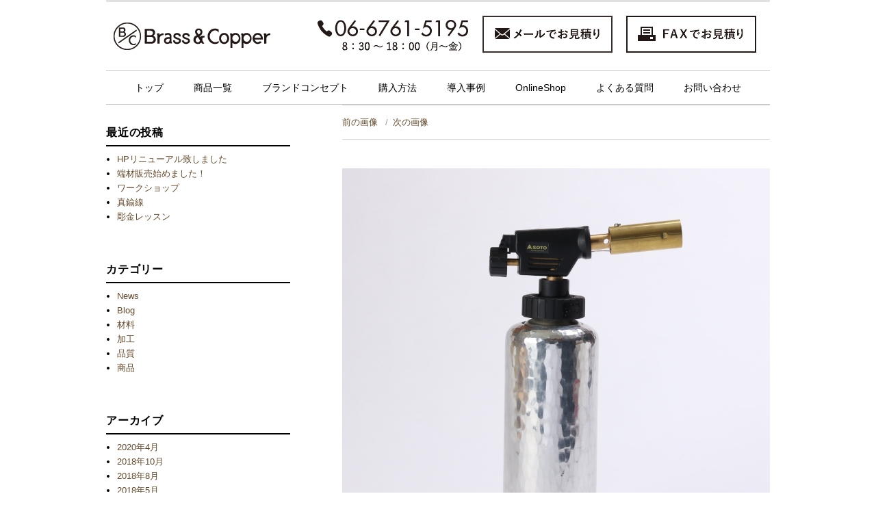

--- FILE ---
content_type: text/html; charset=UTF-8
request_url: https://brassncopper.com/gasburner_almi_kiji_tsuya_nasi
body_size: 43356
content:
<!DOCTYPE html>
<html dir="ltr" lang="ja"
	prefix="og: https://ogp.me/ns#"  class="no-js">
<head>
	<meta charset="UTF-8">
	<meta name="viewport" content="width=device-width, initial-scale=1">
<meta name="viewport" content="width=device-width,initial-scale=1.0,minimum-scale=1.0,maximum-scale=1.0,user-scalable=no">
	<link rel="profile" href="https://gmpg.org/xfn/11">
		<script>(function(html){html.className = html.className.replace(/\bno-js\b/,'js')})(document.documentElement);</script>
<title>gasburner_almi_kiji_tsuya_nasi | 銅・金属の販促Brass＆Copper</title>

		<!-- All in One SEO 4.2.0 -->
		<meta name="robots" content="max-image-preview:large" />
		<link rel="canonical" href="https://brassncopper.com/gasburner_almi_kiji_tsuya_nasi" />
		<meta property="og:locale" content="ja_JP" />
		<meta property="og:site_name" content="銅・金属の販促Brass＆Copper | ガスバーナーカバー・フードカバー等販売" />
		<meta property="og:type" content="article" />
		<meta property="og:title" content="gasburner_almi_kiji_tsuya_nasi | 銅・金属の販促Brass＆Copper" />
		<meta property="og:url" content="https://brassncopper.com/gasburner_almi_kiji_tsuya_nasi" />
		<meta property="og:image" content="https://brassncopper.com/wp-content/uploads/2017/06/logo.png" />
		<meta property="og:image:secure_url" content="https://brassncopper.com/wp-content/uploads/2017/06/logo.png" />
		<meta property="article:published_time" content="2020-01-06T14:54:55+00:00" />
		<meta property="article:modified_time" content="2020-01-06T14:54:55+00:00" />
		<meta name="twitter:card" content="summary" />
		<meta name="twitter:title" content="gasburner_almi_kiji_tsuya_nasi | 銅・金属の販促Brass＆Copper" />
		<meta name="twitter:image" content="https://brassncopper.com/wp-content/uploads/2017/06/logo.png" />
		<meta name="google" content="nositelinkssearchbox" />
		<script type="application/ld+json" class="aioseo-schema">
			{"@context":"https:\/\/schema.org","@graph":[{"@type":"WebSite","@id":"https:\/\/brassncopper.com\/#website","url":"https:\/\/brassncopper.com\/","name":"\u9285\u30fb\u91d1\u5c5e\u306e\u8ca9\u4fc3Brass\uff06Copper","description":"\u30ac\u30b9\u30d0\u30fc\u30ca\u30fc\u30ab\u30d0\u30fc\u30fb\u30d5\u30fc\u30c9\u30ab\u30d0\u30fc\u7b49\u8ca9\u58f2","inLanguage":"ja","publisher":{"@id":"https:\/\/brassncopper.com\/#organization"}},{"@type":"Organization","@id":"https:\/\/brassncopper.com\/#organization","name":"\u9285\u30fb\u91d1\u5c5e\u306e\u8ca9\u4fc3Brass\uff06Copper","url":"https:\/\/brassncopper.com\/","logo":{"@type":"ImageObject","@id":"https:\/\/brassncopper.com\/#organizationLogo","url":"https:\/\/brassncopper.com\/wp-content\/uploads\/2017\/06\/logo.png","width":334,"height":47,"caption":"Brass& Coppper"},"image":{"@id":"https:\/\/brassncopper.com\/#organizationLogo"}},{"@type":"BreadcrumbList","@id":"https:\/\/brassncopper.com\/gasburner_almi_kiji_tsuya_nasi#breadcrumblist","itemListElement":[{"@type":"ListItem","@id":"https:\/\/brassncopper.com\/#listItem","position":1,"item":{"@type":"WebPage","@id":"https:\/\/brassncopper.com\/","name":"\u30db\u30fc\u30e0","description":"\u30ac\u30b9\u30d0\u30fc\u30ca\u30fc\u30ab\u30d0\u30fc\u30fb\u30d5\u30fc\u30c9\u30ab\u30d0\u30fc\u7b49\u8ca9\u58f2","url":"https:\/\/brassncopper.com\/"},"nextItem":"https:\/\/brassncopper.com\/gasburner_almi_kiji_tsuya_nasi#listItem"},{"@type":"ListItem","@id":"https:\/\/brassncopper.com\/gasburner_almi_kiji_tsuya_nasi#listItem","position":2,"item":{"@type":"WebPage","@id":"https:\/\/brassncopper.com\/gasburner_almi_kiji_tsuya_nasi","name":"gasburner_almi_kiji_tsuya_nasi","url":"https:\/\/brassncopper.com\/gasburner_almi_kiji_tsuya_nasi"},"previousItem":"https:\/\/brassncopper.com\/#listItem"}]},{"@type":"Person","@id":"https:\/\/brassncopper.com\/author\/iwasaki#author","url":"https:\/\/brassncopper.com\/author\/iwasaki","name":"iwasaki","image":{"@type":"ImageObject","@id":"https:\/\/brassncopper.com\/gasburner_almi_kiji_tsuya_nasi#authorImage","url":"https:\/\/secure.gravatar.com\/avatar\/84707a5758caf90a0cb9d8e168d1bce7?s=96&d=mm&r=g","width":96,"height":96,"caption":"iwasaki"}},{"@type":"ItemPage","@id":"https:\/\/brassncopper.com\/gasburner_almi_kiji_tsuya_nasi#itempage","url":"https:\/\/brassncopper.com\/gasburner_almi_kiji_tsuya_nasi","name":"gasburner_almi_kiji_tsuya_nasi | \u9285\u30fb\u91d1\u5c5e\u306e\u8ca9\u4fc3Brass\uff06Copper","inLanguage":"ja","isPartOf":{"@id":"https:\/\/brassncopper.com\/#website"},"breadcrumb":{"@id":"https:\/\/brassncopper.com\/gasburner_almi_kiji_tsuya_nasi#breadcrumblist"},"author":"https:\/\/brassncopper.com\/author\/iwasaki#author","creator":"https:\/\/brassncopper.com\/author\/iwasaki#author","datePublished":"2020-01-06T14:54:55+09:00","dateModified":"2020-01-06T14:54:55+09:00"}]}
		</script>
		<script type="text/javascript" >
			window.ga=window.ga||function(){(ga.q=ga.q||[]).push(arguments)};ga.l=+new Date;
			ga('create', "UA-128569916-4", 'auto');
			ga('send', 'pageview');
		</script>
		<script async src="https://www.google-analytics.com/analytics.js"></script>
		<!-- All in One SEO -->

<link rel='dns-prefetch' href='//secure.gravatar.com' />
<link rel='dns-prefetch' href='//ajaxzip3.github.io' />
<link rel='dns-prefetch' href='//fonts.googleapis.com' />
<link rel='dns-prefetch' href='//s.w.org' />
<link rel='dns-prefetch' href='//v0.wordpress.com' />
<link rel="alternate" type="application/rss+xml" title="銅・金属の販促Brass＆Copper &raquo; フィード" href="https://brassncopper.com/feed" />
<link rel="alternate" type="application/rss+xml" title="銅・金属の販促Brass＆Copper &raquo; コメントフィード" href="https://brassncopper.com/comments/feed" />
<link rel="alternate" type="application/rss+xml" title="銅・金属の販促Brass＆Copper &raquo; gasburner_almi_kiji_tsuya_nasi のコメントのフィード" href="https://brassncopper.com/feed/?attachment_id=777" />
		<script type="text/javascript">
			window._wpemojiSettings = {"baseUrl":"https:\/\/s.w.org\/images\/core\/emoji\/13.0.1\/72x72\/","ext":".png","svgUrl":"https:\/\/s.w.org\/images\/core\/emoji\/13.0.1\/svg\/","svgExt":".svg","source":{"concatemoji":"https:\/\/brassncopper.com\/wp-includes\/js\/wp-emoji-release.min.js?ver=5.7.14"}};
			!function(e,a,t){var n,r,o,i=a.createElement("canvas"),p=i.getContext&&i.getContext("2d");function s(e,t){var a=String.fromCharCode;p.clearRect(0,0,i.width,i.height),p.fillText(a.apply(this,e),0,0);e=i.toDataURL();return p.clearRect(0,0,i.width,i.height),p.fillText(a.apply(this,t),0,0),e===i.toDataURL()}function c(e){var t=a.createElement("script");t.src=e,t.defer=t.type="text/javascript",a.getElementsByTagName("head")[0].appendChild(t)}for(o=Array("flag","emoji"),t.supports={everything:!0,everythingExceptFlag:!0},r=0;r<o.length;r++)t.supports[o[r]]=function(e){if(!p||!p.fillText)return!1;switch(p.textBaseline="top",p.font="600 32px Arial",e){case"flag":return s([127987,65039,8205,9895,65039],[127987,65039,8203,9895,65039])?!1:!s([55356,56826,55356,56819],[55356,56826,8203,55356,56819])&&!s([55356,57332,56128,56423,56128,56418,56128,56421,56128,56430,56128,56423,56128,56447],[55356,57332,8203,56128,56423,8203,56128,56418,8203,56128,56421,8203,56128,56430,8203,56128,56423,8203,56128,56447]);case"emoji":return!s([55357,56424,8205,55356,57212],[55357,56424,8203,55356,57212])}return!1}(o[r]),t.supports.everything=t.supports.everything&&t.supports[o[r]],"flag"!==o[r]&&(t.supports.everythingExceptFlag=t.supports.everythingExceptFlag&&t.supports[o[r]]);t.supports.everythingExceptFlag=t.supports.everythingExceptFlag&&!t.supports.flag,t.DOMReady=!1,t.readyCallback=function(){t.DOMReady=!0},t.supports.everything||(n=function(){t.readyCallback()},a.addEventListener?(a.addEventListener("DOMContentLoaded",n,!1),e.addEventListener("load",n,!1)):(e.attachEvent("onload",n),a.attachEvent("onreadystatechange",function(){"complete"===a.readyState&&t.readyCallback()})),(n=t.source||{}).concatemoji?c(n.concatemoji):n.wpemoji&&n.twemoji&&(c(n.twemoji),c(n.wpemoji)))}(window,document,window._wpemojiSettings);
		</script>
		<style type="text/css">
img.wp-smiley,
img.emoji {
	display: inline !important;
	border: none !important;
	box-shadow: none !important;
	height: 1em !important;
	width: 1em !important;
	margin: 0 .07em !important;
	vertical-align: -0.1em !important;
	background: none !important;
	padding: 0 !important;
}
</style>
	<link rel='stylesheet' id='wp-block-library-css'  href='https://brassncopper.com/wp-includes/css/dist/block-library/style.min.css?ver=5.7.14' type='text/css' media='all' />
<style id='wp-block-library-inline-css' type='text/css'>
.has-text-align-justify{text-align:justify;}
</style>
<link rel='stylesheet' id='responsive-lightbox-prettyphoto-css'  href='https://brassncopper.com/wp-content/plugins/responsive-lightbox/assets/prettyphoto/prettyPhoto.min.css?ver=2.3.5' type='text/css' media='all' />
<link rel='stylesheet' id='twentysixteen-fonts-css'  href='https://fonts.googleapis.com/css?family=Merriweather%3A400%2C700%2C900%2C400italic%2C700italic%2C900italic%7CInconsolata%3A400&#038;subset=latin%2Clatin-ext' type='text/css' media='all' />
<link rel='stylesheet' id='genericons-css'  href='https://brassncopper.com/wp-content/plugins/jetpack/_inc/genericons/genericons/genericons.css?ver=3.1' type='text/css' media='all' />
<link rel='stylesheet' id='twentysixteen-style-css'  href='https://brassncopper.com/wp-content/themes/BrassandCopper/style.css?ver=5.7.14' type='text/css' media='all' />
<!--[if lt IE 10]>
<link rel='stylesheet' id='twentysixteen-ie-css'  href='https://brassncopper.com/wp-content/themes/BrassandCopper/css/ie.css?ver=20160816' type='text/css' media='all' />
<![endif]-->
<!--[if lt IE 9]>
<link rel='stylesheet' id='twentysixteen-ie8-css'  href='https://brassncopper.com/wp-content/themes/BrassandCopper/css/ie8.css?ver=20160816' type='text/css' media='all' />
<![endif]-->
<!--[if lt IE 8]>
<link rel='stylesheet' id='twentysixteen-ie7-css'  href='https://brassncopper.com/wp-content/themes/BrassandCopper/css/ie7.css?ver=20160816' type='text/css' media='all' />
<![endif]-->
<link rel='stylesheet' id='animate-css'  href='https://brassncopper.com/wp-content/plugins/enjoy-instagram-instagram-responsive-images-gallery-and-carousel/assets/css/animate.min.css?ver=6.2.2' type='text/css' media='all' />
<link rel='stylesheet' id='ei-carousel-css'  href='https://brassncopper.com/wp-content/plugins/enjoy-instagram-instagram-responsive-images-gallery-and-carousel/assets/css/swiper-bundle.min.css?ver=6.2.2' type='text/css' media='all' />
<link rel='stylesheet' id='ei-carousel-theme-css'  href='https://brassncopper.com/wp-content/plugins/enjoy-instagram-instagram-responsive-images-gallery-and-carousel/assets/css/carousel-theme.css?ver=6.2.2' type='text/css' media='all' />
<link rel='stylesheet' id='ei-polaroid-carousel-theme-css'  href='https://brassncopper.com/wp-content/plugins/enjoy-instagram-instagram-responsive-images-gallery-and-carousel/assets/css/polaroid_carousel.css?ver=6.2.2' type='text/css' media='all' />
<link rel='stylesheet' id='ei-showcase-carousel-theme-css'  href='https://brassncopper.com/wp-content/plugins/enjoy-instagram-instagram-responsive-images-gallery-and-carousel/assets/css/showcase_carousel.css?ver=6.2.2' type='text/css' media='all' />
<link rel='stylesheet' id='fancybox_css-css'  href='https://brassncopper.com/wp-content/plugins/enjoy-instagram-instagram-responsive-images-gallery-and-carousel/assets/css/jquery.fancybox.min.css?ver=6.2.2' type='text/css' media='all' />
<link rel='stylesheet' id='grid_fallback-css'  href='https://brassncopper.com/wp-content/plugins/enjoy-instagram-instagram-responsive-images-gallery-and-carousel/assets/css/grid_fallback.min.css?ver=6.2.2' type='text/css' media='all' />
<link rel='stylesheet' id='grid_style-css'  href='https://brassncopper.com/wp-content/plugins/enjoy-instagram-instagram-responsive-images-gallery-and-carousel/assets/css/grid_style.min.css?ver=6.2.2' type='text/css' media='all' />
<link rel='stylesheet' id='enjoy_instagramm_css-css'  href='https://brassncopper.com/wp-content/plugins/enjoy-instagram-instagram-responsive-images-gallery-and-carousel/assets/css/enjoy-instagram.css?ver=6.2.2' type='text/css' media='all' />
<link rel='stylesheet' id='jetpack_css-css'  href='https://brassncopper.com/wp-content/plugins/jetpack/css/jetpack.css?ver=9.6.4' type='text/css' media='all' />
<!--n2css--><script type='text/javascript' src='https://brassncopper.com/wp-includes/js/jquery/jquery.min.js?ver=3.5.1' id='jquery-core-js'></script>
<script type='text/javascript' src='https://brassncopper.com/wp-includes/js/jquery/jquery-migrate.min.js?ver=3.3.2' id='jquery-migrate-js'></script>
<script type='text/javascript' src='https://brassncopper.com/wp-content/plugins/responsive-lightbox/assets/prettyphoto/jquery.prettyPhoto.min.js?ver=2.3.5' id='responsive-lightbox-prettyphoto-js'></script>
<script type='text/javascript' src='https://brassncopper.com/wp-includes/js/underscore.min.js?ver=1.8.3' id='underscore-js'></script>
<script type='text/javascript' src='https://brassncopper.com/wp-content/plugins/responsive-lightbox/assets/infinitescroll/infinite-scroll.pkgd.min.js?ver=5.7.14' id='responsive-lightbox-infinite-scroll-js'></script>
<script type='text/javascript' id='responsive-lightbox-js-extra'>
/* <![CDATA[ */
var rlArgs = {"script":"prettyphoto","selector":"lightbox","customEvents":"","activeGalleries":"1","animationSpeed":"normal","slideshow":"0","slideshowDelay":"5000","slideshowAutoplay":"0","opacity":"0.75","showTitle":"1","allowResize":"1","allowExpand":"1","width":"1080","height":"720","separator":"\/","theme":"pp_default","horizontalPadding":"20","hideFlash":"0","wmode":"opaque","videoAutoplay":"0","modal":"0","deeplinking":"0","overlayGallery":"1","keyboardShortcuts":"1","social":"0","woocommerce_gallery":"0","ajaxurl":"https:\/\/brassncopper.com\/wp-admin\/admin-ajax.php","nonce":"0488e4fdf2","preview":"false","postId":"777"};
/* ]]> */
</script>
<script type='text/javascript' src='https://brassncopper.com/wp-content/plugins/responsive-lightbox/js/front.js?ver=2.3.5' id='responsive-lightbox-js'></script>
<!--[if lt IE 9]>
<script type='text/javascript' src='https://brassncopper.com/wp-content/themes/BrassandCopper/js/html5.js?ver=3.7.3' id='twentysixteen-html5-js'></script>
<![endif]-->
<script type='text/javascript' src='https://brassncopper.com/wp-content/themes/BrassandCopper/js/keyboard-image-navigation.js?ver=20160816' id='twentysixteen-keyboard-image-navigation-js'></script>
<script type='text/javascript' src='https://brassncopper.com/wp-content/plugins/enjoy-instagram-instagram-responsive-images-gallery-and-carousel/assets/js/swiper-bundle.min.js?ver=6.2.2' id='ei-carousel-js'></script>
<script type='text/javascript' src='https://brassncopper.com/wp-content/plugins/enjoy-instagram-instagram-responsive-images-gallery-and-carousel/assets/js/jquery.fancybox.min.js?ver=6.2.2' id='fancybox-js'></script>
<script type='text/javascript' src='https://brassncopper.com/wp-content/plugins/enjoy-instagram-instagram-responsive-images-gallery-and-carousel/assets/js/modernizr.custom.26633.min.js?ver=6.2.2' id='modernizr.custom.26633-js'></script>
<script type='text/javascript' id='gridrotator-js-extra'>
/* <![CDATA[ */
var GridRotator = {"assetsUrl":"https:\/\/brassncopper.com\/wp-content\/plugins\/enjoy-instagram-instagram-responsive-images-gallery-and-carousel\/assets"};
/* ]]> */
</script>
<script type='text/javascript' src='https://brassncopper.com/wp-content/plugins/enjoy-instagram-instagram-responsive-images-gallery-and-carousel/assets/js/jquery.gridrotator.min.js?ver=6.2.2' id='gridrotator-js'></script>
<script type='text/javascript' src='https://brassncopper.com/wp-content/plugins/enjoy-instagram-instagram-responsive-images-gallery-and-carousel/assets/js/ios-orientationchange-fix.min.js?ver=6.2.2' id='orientationchange-js'></script>
<script type='text/javascript' src='https://brassncopper.com/wp-content/plugins/enjoy-instagram-instagram-responsive-images-gallery-and-carousel/assets/js/modernizr.min.js?ver=6.2.2' id='modernizer-js'></script>
<script type='text/javascript' src='https://brassncopper.com/wp-content/plugins/enjoy-instagram-instagram-responsive-images-gallery-and-carousel/assets/js/classie.min.js?ver=6.2.2' id='classie-js'></script>
<link rel="https://api.w.org/" href="https://brassncopper.com/wp-json/" /><link rel="alternate" type="application/json" href="https://brassncopper.com/wp-json/wp/v2/media/777" /><link rel="EditURI" type="application/rsd+xml" title="RSD" href="https://brassncopper.com/xmlrpc.php?rsd" />
<link rel="wlwmanifest" type="application/wlwmanifest+xml" href="https://brassncopper.com/wp-includes/wlwmanifest.xml" /> 
<meta name="generator" content="WordPress 5.7.14" />
<link rel='shortlink' href='https://wp.me/a92DJo-cx' />
<link rel="alternate" type="application/json+oembed" href="https://brassncopper.com/wp-json/oembed/1.0/embed?url=https%3A%2F%2Fbrassncopper.com%2Fgasburner_almi_kiji_tsuya_nasi" />
<link rel="alternate" type="text/xml+oembed" href="https://brassncopper.com/wp-json/oembed/1.0/embed?url=https%3A%2F%2Fbrassncopper.com%2Fgasburner_almi_kiji_tsuya_nasi&#038;format=xml" />
		<script type="text/javascript">
			//Grid displaying after loading of images
			function display_grid() {
				jQuery('[id^="ei-grid-loading-"]').hide();
				jQuery('[id^="ei-grid-list-"]').show();
			}

			window.onload = display_grid;

			jQuery(function () {
				jQuery(document).on('click', '.fancybox-caption__body', function () {
					jQuery(this).toggleClass('full-caption')
				})
			});
		</script>
		<style type='text/css'>img#wpstats{display:none}</style>
					<style type="text/css" id="wp-custom-css">
				#site-header-menu li a{
	padding:10px 22px;
}

/* サイドバーのタイトル */
.widget_grid_widget h2.widget-title{
	text-transform:none;
}


/*フッターメニュー*/
.site-footer li {
	border:none;
	border-top:1px solid ;
	padding:5px;
	margin:0px;
}


.sub-menu {
	margin-left: 10px;
	line-height: 100%;
}

.sub-menu li {
	list-style: none;
	border:none;
	padding:5px 0;
	margin:0;
}


/* 導入事例の各ページのタイトルを消す */
.entry-header,
.entry-title2{
	display:none;
}
			</style>
		<script type="text/javascript">
jQuery(function( $ ) {
    jQuery( 'input[name="zip"]' ).keyup( function( e ) {
		// AjaxZip3.zip2addr(this,'','add1','add2');
		AjaxZip3.zip2addr(this,'','add','add');
    } )
} );
</script>
<script>
  (function(i,s,o,g,r,a,m){i['GoogleAnalyticsObject']=r;i[r]=i[r]||function(){
  (i[r].q=i[r].q||[]).push(arguments)},i[r].l=1*new Date();a=s.createElement(o),
  m=s.getElementsByTagName(o)[0];a.async=1;a.src=g;m.parentNode.insertBefore(a,m)
  })(window,document,'script','https://www.google-analytics.com/analytics.js','ga');

  ga('create', 'UA-1074224-26', 'auto');
  ga('send', 'pageview');

</script>

<script async src="https://s.yimg.jp/images/listing/tool/cv/ytag.js"></script>
<script>
window.yjDataLayer = window.yjDataLayer || [];
function ytag() { yjDataLayer.push(arguments); }
ytag({"type":"ycl_cookie"});
</script>

<!-- Global site tag (gtag.js) - Google Ads: 1039552848 -->
<script async
src="https://www.googletagmanager.com/gtag/js?id=AW-1039552848"></script>
<script>
  window.dataLayer = window.dataLayer || [];
  function gtag(){dataLayer.push(arguments);}
  gtag('js', new Date());

  gtag('config', 'AW-1039552848');
</script>




<!--ポップアップ-->
<link href="https://brassncopper.com/wp-content/themes/BrassandCopper/custom2020/popup/magnific-popup.css" rel="stylesheet" type="text/css">
<!--<script src="https://cdn.jsdelivr.net/npm/jquery@3/dist/jquery.min.js"></script>-->
<script type="text/javascript" src="https://brassncopper.com/wp-content/themes/BrassandCopper/custom2020/popup/jquery.magnific-popup.min.js"></script>

<!--スライドショー-->
<link href="https://brassncopper.com/wp-content/themes/BrassandCopper/custom2020/slick/slick-theme.css" rel="stylesheet" type="text/css">
<link href="https://brassncopper.com/wp-content/themes/BrassandCopper/custom2020/slick/slick.css" rel="stylesheet" type="text/css">
<!--<script src="https://cdn.jsdelivr.net/npm/jquery@3/dist/jquery.min.js"></script>-->
<script type="text/javascript" src="https://brassncopper.com/wp-content/themes/BrassandCopper/custom2020/slick/slick.min.js"></script>

<link rel='stylesheet' id='twentysixteen-style-css'  href='https://brassncopper.com/wp-content/themes/BrassandCopper/custom2020/style.css?1769156660' type='text/css' media='all' />
<script type="text/javascript" src="https://brassncopper.com/wp-content/themes/BrassandCopper/custom2020/script.js?1769156660"></script>
</head>

<body data-rsssl=1 class="attachment attachment-template-default single single-attachment postid-777 attachmentid-777 attachment-jpeg wp-custom-logo">
<div id="page" class="site">
<!--
<div id="top-head">
    <div class="inner">
        <div id="mobile-head">
			<div id="nav-toggle">
				<div>
					<span></span>
					<span></span>
					<span></span>
				</div>
			</div>
		</div>
		<nav id="global-nav" class="main-navigation" role="navigation" aria-label="メインメニュー">
			<div class="menu-grobal_head-container"><ul id="menu-grobal_head" class="primary-menu"><li id="menu-item-1007" class="menu-item menu-item-type-custom menu-item-object-custom menu-item-1007"><a href="/">トップ</a></li>
<li id="menu-item-1012" class="menu-item menu-item-type-post_type menu-item-object-page menu-item-1012"><a href="https://brassncopper.com/items">商品一覧</a></li>
<li id="menu-item-998" class="menu-item menu-item-type-post_type menu-item-object-page menu-item-998"><a href="https://brassncopper.com/brandconcept">ブランドコンセプト</a></li>
<li id="menu-item-1001" class="menu-item menu-item-type-post_type menu-item-object-page menu-item-1001"><a href="https://brassncopper.com/howtobuy">購入方法</a></li>
<li id="menu-item-93" class="menu-item menu-item-type-post_type_archive menu-item-object-example menu-item-93"><a href="https://brassncopper.com/example">導入事例</a></li>
<li id="menu-item-981" class="menu-item menu-item-type-custom menu-item-object-custom menu-item-981"><a href="https://brassncopper.thebase.in/">OnlineShop</a></li>
<li id="menu-item-987" class="menu-item menu-item-type-post_type menu-item-object-page menu-item-987"><a href="https://brassncopper.com/faq">よくある質問</a></li>
<li id="menu-item-982" class="menu-item menu-item-type-post_type menu-item-object-page menu-item-982"><a href="https://brassncopper.com/contactform">お問い合わせ</a></li>
</ul></div>		</nav>
    </div>
</div>
-->

	<div class="site-inner">
		<a class="skip-link screen-reader-text" href="#content">コンテンツへスキップ</a>

		<header id="masthead" class="site-header" role="banner">
		
			<div class="site-header-main">
			
				<div class="pc">
					<div id="newheader" >
						<a href="/"><img id="header_logo"  src=	"https://brassncopper.com/wp-content/uploads/2020/03/bclogo.png"></a>
						<div id="newheader_btns" >
							<img id="header_tel" src=	"https://brassncopper.com/wp-content/uploads/2020/03/tel.png">
							<img  id="header_mail" class="nd_toggle" onClick="document.location='/contactForm';" src="https://brassncopper.com/wp-content/uploads/2020/03/mail.png" data-src2="mail2.png" >
							<img  id="header_fax" class="nd_toggle" onClick="document.location='/byfax';"  src="https://brassncopper.com/wp-content/uploads/2020/03/fax.png" data-src2="fax2.png" >
						</div>
					</div>
											<div id="site-header-menu" class="site-header-menu">
															<nav id="site-navigation" class="main-navigation" role="navigation" aria-label="メインメニュー">
									<div class="menu-grobal_head-container"><ul id="menu-grobal_head-1" class="primary-menu"><li class="menu-item menu-item-type-custom menu-item-object-custom menu-item-1007"><a href="/">トップ</a></li>
<li class="menu-item menu-item-type-post_type menu-item-object-page menu-item-1012"><a href="https://brassncopper.com/items">商品一覧</a></li>
<li class="menu-item menu-item-type-post_type menu-item-object-page menu-item-998"><a href="https://brassncopper.com/brandconcept">ブランドコンセプト</a></li>
<li class="menu-item menu-item-type-post_type menu-item-object-page menu-item-1001"><a href="https://brassncopper.com/howtobuy">購入方法</a></li>
<li class="menu-item menu-item-type-post_type_archive menu-item-object-example menu-item-93"><a href="https://brassncopper.com/example">導入事例</a></li>
<li class="menu-item menu-item-type-custom menu-item-object-custom menu-item-981"><a href="https://brassncopper.thebase.in/">OnlineShop</a></li>
<li class="menu-item menu-item-type-post_type menu-item-object-page menu-item-987"><a href="https://brassncopper.com/faq">よくある質問</a></li>
<li class="menu-item menu-item-type-post_type menu-item-object-page menu-item-982"><a href="https://brassncopper.com/contactform">お問い合わせ</a></li>
</ul></div>								</nav><!-- .main-navigation -->
																				</div><!-- .site-header-menu -->
									</div>
				<div class="sp">
					<div id="s_newheader"  >
						<img  id="s_3bon"  src="https://brassncopper.com/wp-content/uploads/2020/03/s_3bon.png" >
						<a href="/"><img id="s_header_logo" src=	"https://brassncopper.com/wp-content/uploads/2020/03/s_logo.png"></a>
						<div id="s_newheader_btns" >
							<img  id="s_header_mail" onClick="document.location='/contactForm';" src="https://brassncopper.com/wp-content/uploads/2020/03/s_header_irai.png" >
							<a href="tel:0667615195"><img id="s_header_tel" src=	"https://brassncopper.com/wp-content/uploads/2020/03/s_header_tel.png"></a>
						</div>
					</div>

				</div>
		
				<nav id="global-nav" class="main-navigation" role="navigation" aria-label="メインメニュー">
					<div class="menu-grobal_head-container"><ul id="menu-grobal_head-2" class="primary-menu"><li class="menu-item menu-item-type-custom menu-item-object-custom menu-item-1007"><a href="/">トップ</a></li>
<li class="menu-item menu-item-type-post_type menu-item-object-page menu-item-1012"><a href="https://brassncopper.com/items">商品一覧</a></li>
<li class="menu-item menu-item-type-post_type menu-item-object-page menu-item-998"><a href="https://brassncopper.com/brandconcept">ブランドコンセプト</a></li>
<li class="menu-item menu-item-type-post_type menu-item-object-page menu-item-1001"><a href="https://brassncopper.com/howtobuy">購入方法</a></li>
<li class="menu-item menu-item-type-post_type_archive menu-item-object-example menu-item-93"><a href="https://brassncopper.com/example">導入事例</a></li>
<li class="menu-item menu-item-type-custom menu-item-object-custom menu-item-981"><a href="https://brassncopper.thebase.in/">OnlineShop</a></li>
<li class="menu-item menu-item-type-post_type menu-item-object-page menu-item-987"><a href="https://brassncopper.com/faq">よくある質問</a></li>
<li class="menu-item menu-item-type-post_type menu-item-object-page menu-item-982"><a href="https://brassncopper.com/contactform">お問い合わせ</a></li>
</ul></div>				</nav>
			</div><!-- .site-header-main -->




					</header><!-- .site-header -->
	</div>
	<div class="wrapIn">	
<div class="site-inner">	
<div id="content" class="site-content">

	<div id="primary" class="content-area">
		<main id="main" class="site-main" role="main">

			
				<article id="post-777" class="post-777 attachment type-attachment status-inherit hentry">

					<nav id="image-navigation" class="navigation image-navigation">
						<div class="nav-links">
							<div class="nav-previous"><a href='https://brassncopper.com/wp-content/uploads/2020/01/foodcover.jpg' title="" data-rl_title="" class="rl-gallery-link" data-rl_caption="" data-rel="lightbox-gallery-0">前の画像</a></div>
							<div class="nav-next"><a href='https://brassncopper.com/wp-content/uploads/2020/01/gasburner_almi_tsuya_nasi.jpg' title="" data-rl_title="" class="rl-gallery-link" data-rl_caption="" data-rel="lightbox-gallery-0">次の画像</a></div>
						</div><!-- .nav-links -->
					</nav><!-- .image-navigation -->

					<header class="entry-header">
						<h1 class="entry-title">gasburner_almi_kiji_tsuya_nasi</h1>					</header><!-- .entry-header -->

					<div class="entry-content">

						<div class="entry-attachment">
							<img width="840" height="840" src="https://brassncopper.com/wp-content/uploads/2020/01/gasburner_almi_kiji_tsuya_nasi.jpg" class="attachment-large size-large" alt="" loading="lazy" srcset="https://brassncopper.com/wp-content/uploads/2020/01/gasburner_almi_kiji_tsuya_nasi.jpg 1000w, https://brassncopper.com/wp-content/uploads/2020/01/gasburner_almi_kiji_tsuya_nasi-148x148.jpg 148w, https://brassncopper.com/wp-content/uploads/2020/01/gasburner_almi_kiji_tsuya_nasi-278x278.jpg 278w, https://brassncopper.com/wp-content/uploads/2020/01/gasburner_almi_kiji_tsuya_nasi-768x768.jpg 768w, https://brassncopper.com/wp-content/uploads/2020/01/gasburner_almi_kiji_tsuya_nasi-168x168.jpg 168w, https://brassncopper.com/wp-content/uploads/2020/01/gasburner_almi_kiji_tsuya_nasi-178x178.jpg 178w, https://brassncopper.com/wp-content/uploads/2020/01/gasburner_almi_kiji_tsuya_nasi-280x280.jpg 280w" sizes="(max-width: 709px) 85vw, (max-width: 909px) 67vw, (max-width: 1362px) 62vw, 840px" data-attachment-id="777" data-permalink="https://brassncopper.com/gasburner_almi_kiji_tsuya_nasi" data-orig-file="https://brassncopper.com/wp-content/uploads/2020/01/gasburner_almi_kiji_tsuya_nasi.jpg" data-orig-size="1000,1000" data-comments-opened="1" data-image-meta="{&quot;aperture&quot;:&quot;10&quot;,&quot;credit&quot;:&quot;&quot;,&quot;camera&quot;:&quot;Canon EOS 7D Mark II&quot;,&quot;caption&quot;:&quot;&quot;,&quot;created_timestamp&quot;:&quot;1541532159&quot;,&quot;copyright&quot;:&quot;&quot;,&quot;focal_length&quot;:&quot;60&quot;,&quot;iso&quot;:&quot;160&quot;,&quot;shutter_speed&quot;:&quot;0.016666666666667&quot;,&quot;title&quot;:&quot;&quot;,&quot;orientation&quot;:&quot;0&quot;}" data-image-title="gasburner_almi_kiji_tsuya_nasi" data-image-description="" data-medium-file="https://brassncopper.com/wp-content/uploads/2020/01/gasburner_almi_kiji_tsuya_nasi-278x278.jpg" data-large-file="https://brassncopper.com/wp-content/uploads/2020/01/gasburner_almi_kiji_tsuya_nasi.jpg" />
							
						</div><!-- .entry-attachment -->

											</div><!-- .entry-content -->

					<footer class="entry-footer">
						<span class="posted-on"><span class="screen-reader-text">投稿日: </span><a href="https://brassncopper.com/gasburner_almi_kiji_tsuya_nasi" rel="bookmark"><time class="entry-date published updated" datetime="2020-01-06T23:54:55+09:00">2020年1月6日</time></a></span>						<span class="full-size-link"><span class="screen-reader-text">フルサイズ </span><a href="https://brassncopper.com/wp-content/uploads/2020/01/gasburner_almi_kiji_tsuya_nasi.jpg">1000 &times; 1000</a></span>											</footer><!-- .entry-footer -->
				</article><!-- #post-## -->

				
<div id="comments" class="comments-area">

	
	
		<div id="respond" class="comment-respond">
		<h2 id="reply-title" class="comment-reply-title">コメントを残す <small><a rel="nofollow" id="cancel-comment-reply-link" href="/gasburner_almi_kiji_tsuya_nasi#respond" style="display:none;">コメントをキャンセル</a></small></h2><form action="https://brassncopper.com/wp-comments-post.php" method="post" id="commentform" class="comment-form" novalidate><p class="comment-notes"><span id="email-notes">メールアドレスが公開されることはありません。</span> <span class="required">*</span> が付いている欄は必須項目です</p><p class="comment-form-comment"><label for="comment">コメント</label> <textarea id="comment" name="comment" cols="45" rows="8" maxlength="65525" required="required"></textarea></p><p class="comment-form-author"><label for="author">名前 <span class="required">*</span></label> <input id="author" name="author" type="text" value="" size="30" maxlength="245" required='required' /></p>
<p class="comment-form-email"><label for="email">メール <span class="required">*</span></label> <input id="email" name="email" type="email" value="" size="30" maxlength="100" aria-describedby="email-notes" required='required' /></p>
<p class="comment-form-url"><label for="url">サイト</label> <input id="url" name="url" type="url" value="" size="30" maxlength="200" /></p>
<p class="comment-subscription-form"><input type="checkbox" name="subscribe_blog" id="subscribe_blog" value="subscribe" style="width: auto; -moz-appearance: checkbox; -webkit-appearance: checkbox;" /> <label class="subscribe-label" id="subscribe-blog-label" for="subscribe_blog">新しい投稿をメールで受け取る</label></p><p class="form-submit"><input name="submit" type="submit" id="submit" class="submit" value="コメントを送信" /> <input type='hidden' name='comment_post_ID' value='777' id='comment_post_ID' />
<input type='hidden' name='comment_parent' id='comment_parent' value='0' />
</p><p style="display: none;"><input type="hidden" id="akismet_comment_nonce" name="akismet_comment_nonce" value="0b988c3f11" /></p><p style="display: none !important;"><label>&#916;<textarea name="ak_hp_textarea" cols="45" rows="8" maxlength="100"></textarea></label><input type="hidden" id="ak_js_1" name="ak_js" value="247"/><script>document.getElementById( "ak_js_1" ).setAttribute( "value", ( new Date() ).getTime() );</script></p></form>	</div><!-- #respond -->
	
</div><!-- .comments-area -->

	<nav class="navigation post-navigation" role="navigation" aria-label="投稿">
		<h2 class="screen-reader-text">投稿ナビゲーション</h2>
		<div class="nav-links"><div class="nav-previous"><a href="https://brassncopper.com/gasburner_almi_kiji_tsuya_nasi" rel="prev"><span class="post-title">gasburner_almi_kiji_tsuya_nasi</span> <span class="meta-nav">内で公開</span></a></div></div>
	</nav>
		</main><!-- .site-main -->
	</div><!-- .content-area -->


	<aside id="secondary" class="sidebar widget-area mgnT30" role="complementary">
		
		<section id="recent-posts-2" class="widget widget_recent_entries">
		<h2 class="widget-title">最近の投稿</h2>
		<ul>
											<li>
					<a href="https://brassncopper.com/2020/04/06/1118.html">HPリニューアル致しました</a>
									</li>
											<li>
					<a href="https://brassncopper.com/2018/10/22/486.html">端材販売始めました！</a>
									</li>
											<li>
					<a href="https://brassncopper.com/2018/08/08/469.html">ワークショップ</a>
									</li>
											<li>
					<a href="https://brassncopper.com/2018/05/29/461.html">真鍮線</a>
									</li>
											<li>
					<a href="https://brassncopper.com/2018/02/02/446.html">彫金レッスン</a>
									</li>
					</ul>

		</section><section id="categories-2" class="widget widget_categories"><h2 class="widget-title">カテゴリー</h2>
			<ul>
					<li class="cat-item cat-item-1"><a href="https://brassncopper.com/category/news">News</a>
</li>
	<li class="cat-item cat-item-10"><a href="https://brassncopper.com/category/blog">Blog</a>
</li>
	<li class="cat-item cat-item-15"><a href="https://brassncopper.com/category/blog/%e6%9d%90%e6%96%99">材料</a>
</li>
	<li class="cat-item cat-item-16"><a href="https://brassncopper.com/category/blog/%e5%8a%a0%e5%b7%a5">加工</a>
</li>
	<li class="cat-item cat-item-20"><a href="https://brassncopper.com/category/blog/%e5%93%81%e8%b3%aa">品質</a>
</li>
	<li class="cat-item cat-item-21"><a href="https://brassncopper.com/category/blog/%e5%95%86%e5%93%81">商品</a>
</li>
			</ul>

			</section><section id="archives-2" class="widget widget_archive"><h2 class="widget-title">アーカイブ</h2>
			<ul>
					<li><a href='https://brassncopper.com/2020/04'>2020年4月</a></li>
	<li><a href='https://brassncopper.com/2018/10'>2018年10月</a></li>
	<li><a href='https://brassncopper.com/2018/08'>2018年8月</a></li>
	<li><a href='https://brassncopper.com/2018/05'>2018年5月</a></li>
	<li><a href='https://brassncopper.com/2018/02'>2018年2月</a></li>
	<li><a href='https://brassncopper.com/2018/01'>2018年1月</a></li>
	<li><a href='https://brassncopper.com/2017/12'>2017年12月</a></li>
	<li><a href='https://brassncopper.com/2017/11'>2017年11月</a></li>
	<li><a href='https://brassncopper.com/2017/10'>2017年10月</a></li>
	<li><a href='https://brassncopper.com/2017/09'>2017年9月</a></li>
	<li><a href='https://brassncopper.com/2017/08'>2017年8月</a></li>
			</ul>

			</section>	</aside><!-- .sidebar .widget-area -->

		</div><!-- .site-content -->
		<!--
		<div class="pageTop">
			<div id="page-top" class="overs">
				<a id="move-page-top"><img src="https://brassncopper.com/wp-content/themes/BrassandCopper/images/pagetop.png" width="60" height="60" alt=""/></a>
			</div>
		</div>
-->


		<div id="nd_footer_wrapper">
			<div class="nd_bottomBox pc">
				<div class="otoiawaseMes">お店の雰囲気を高級化するオリジナル商品を導入しませんか？<br>お見積りは無料ですので、お気軽にお問い合わせ下さい。
				</div>
				<hr/>
				<div class="nd_flex-3 otoiawaseBtns">
					<!--【暫定】とりあえず全部にお問合せフォームへのリンクをはった-->
					<img class="nd_hover" src="https://brassncopper.com/wp-content/uploads/2019/11/tel.png"  alt="">
					
					
						<img  class="nd_toggle" onClick="document.location='/contactForm';" src="https://brassncopper.com/wp-content/uploads/2020/03/mail.png" data-src2="mail2.png" >
						<img  class="nd_toggle" onClick="document.location='/byfax';"  src="https://brassncopper.com/wp-content/uploads/2020/03/fax.png" data-src2="fax2.png" >
<!--					
					<a href="https://brassncopper.com/contactForm"><img class="nd_hover" src="https://brassncopper.com/wp-content/uploads/2019/11/mail.png"  alt=""></a>
					<a href="https://brassncopper.com/byfax"><img class="nd_hover" src="https://brassncopper.com/wp-content/uploads/2019/11/fax.png"  alt=""></a>
-->
				</div>
			</div>
			<div class="nd_bottomBox sp">
				<img class="otoiawaseMes_img" src="https://brassncopper.com/wp-content/uploads/2019/12/s_huniki.png"  alt="">
				<div id="s_footer" class="nd_flex-2">
					<a href="tel:0667615195"><img class="nd_hover flex_item" src="https://brassncopper.com/wp-content/uploads/2019/12/s_tel.png"  alt=""></a>
					<img onclick="location.href='https://brassncopper.com/contactForm'" class="nd_hover flex_item" src="https://brassncopper.com/wp-content/uploads/2019/12/s_mitsumori.png"  alt="">
				</div>
			</div>
		</div>
	
	</div><!-- .site-inner -->
	
	
	
		<footer id="colophon" class="site-footer" role="contentinfo">
			<div class="site-inner flexBox">
				<div class="leftBox540">
									<nav class="foot-navigation" role="navigation" aria-label="フッターメインメニュー">
						<div class="menu-footermenu-container"><ul id="menu-footermenu" class="secondary-menu"><li id="menu-item-1054" class="menu-item menu-item-type-custom menu-item-object-custom menu-item-1054"><a href="/">トップ</a></li>
<li id="menu-item-1048" class="menu-item menu-item-type-post_type menu-item-object-page menu-item-1048"><a href="https://brassncopper.com/company-3">会社概要</a></li>
<li id="menu-item-1049" class="menu-item menu-item-type-post_type menu-item-object-page menu-item-1049"><a href="https://brassncopper.com/items">商品一覧</a></li>
<li id="menu-item-1052" class="menu-item menu-item-type-post_type menu-item-object-page menu-item-1052"><a href="https://brassncopper.com/faq">よくある質問</a></li>
<li id="menu-item-1050" class="menu-item menu-item-type-post_type menu-item-object-page menu-item-1050"><a href="https://brassncopper.com/brandconcept">ブランドコンセプト</a></li>
<li id="menu-item-1056" class="menu-item menu-item-type-custom menu-item-object-custom menu-item-1056"><a href="https://brassncopper.thebase.in/privacy">プライバシーポリシー</a></li>
<li id="menu-item-1068" class="menu-item menu-item-type-post_type menu-item-object-page menu-item-1068"><a href="https://brassncopper.com/howtobuy">購入方法</a></li>
<li id="menu-item-1070" class="menu-item menu-item-type-custom menu-item-object-custom menu-item-1070"><a href="https://brassncopper.thebase.in/">OnlineShop</a></li>
<li id="menu-item-1069" class="menu-item menu-item-type-custom menu-item-object-custom menu-item-1069"><a href="https://brassncopper.com/example">導入事例</a></li>
<li id="menu-item-1053" class="menu-item menu-item-type-post_type menu-item-object-page menu-item-1053"><a href="https://brassncopper.com/contactform">お問い合わせ</a></li>
</ul></div>					</nav><!-- .main-navigation -->
								</div>
				<div class="rightBox260">
					<nav class="social_navs overs"> <a href="https://twitter.com/squid0627" target="_blank"><img src="https://brassncopper.com/wp-content/themes/BrassandCopper/images/foot_tweet.png" width="30" height="30" alt="twitter"/></a><a href="https://www.facebook.com/株式会社岩崎商店非鉄金属問屋-369346593456082/" target="_blank"><img src="https://brassncopper.com/wp-content/themes/BrassandCopper/images/foot_fb.png" width="30" height="30" alt="facebook"/></a><a href="https://www.instagram.com/brass.copper/" target="_blank"><img src="https://brassncopper.com/wp-content/themes/BrassandCopper/images/foot_insta.png" width="30" height="30" alt="instagram"/></a> </nav><!-- .social-navigation -->
					<div class="siteName">
						Copyright (C) 2019 岩崎商店. All Rights Reserved.
					</div>
				</div>
			</div>
		</footer><!-- .site-footer -->

	
</div><!-- .wrap -->
</div><!-- .site -->

<script type='text/javascript' src='https://brassncopper.com/wp-content/themes/BrassandCopper/js/skip-link-focus-fix.js?ver=20160816' id='twentysixteen-skip-link-focus-fix-js'></script>
<script type='text/javascript' src='https://brassncopper.com/wp-includes/js/comment-reply.min.js?ver=5.7.14' id='comment-reply-js'></script>
<script type='text/javascript' id='twentysixteen-script-js-extra'>
/* <![CDATA[ */
var screenReaderText = {"expand":"\u30b5\u30d6\u30e1\u30cb\u30e5\u30fc\u3092\u5c55\u958b","collapse":"\u30b5\u30d6\u30e1\u30cb\u30e5\u30fc\u3092\u9589\u3058\u308b"};
/* ]]> */
</script>
<script type='text/javascript' src='https://brassncopper.com/wp-content/themes/BrassandCopper/js/functions.js?ver=20160816' id='twentysixteen-script-js'></script>
<script type='text/javascript' src='https://brassncopper.com/wp-content/themes/BrassandCopper/js/scroll.js?ver=20160817' id='twentysixteen-scripts-js'></script>
<script type='text/javascript' src='https://brassncopper.com/wp-content/themes/BrassandCopper/js/form_custom.js?ver=20160818' id='form_custom-js'></script>
<script type='text/javascript' src='https://ajaxzip3.github.io/ajaxzip3.js?ver=20170525' id='ajaxzip3-script-js'></script>
<script type='text/javascript' src='https://brassncopper.com/wp-includes/js/wp-embed.min.js?ver=5.7.14' id='wp-embed-js'></script>
<script src='https://stats.wp.com/e-202604.js' defer></script>
<script>
	_stq = window._stq || [];
	_stq.push([ 'view', {v:'ext',j:'1:9.6.4',blog:'133616410',post:'777',tz:'9',srv:'brassncopper.com'} ]);
	_stq.push([ 'clickTrackerInit', '133616410', '777' ]);
</script>
</body>
</html>


--- FILE ---
content_type: text/css
request_url: https://brassncopper.com/wp-content/themes/BrassandCopper/custom2020/style.css?1769156660
body_size: 18783
content:
/* 2020年3月リニューアル用 */

html,body{
	background:white;
	margin: 0;
	
	font-family:"Yu Gothic", "游ゴシック", YuGothic, "游ゴシック体", "ヒラギノ角ゴ Pro W3", "メイリオ", sans-serif;

	font-feature-settings : "palt" 1;

	-webkit-text-size-adjust: 100%;
	-ms-text-size-adjust: 100%;
	color:black;
}


.nd_toggle{
	cursor:pointer;
}

 .otoiawaseBtns img{
		margin:5px;
 }

#page.site{
	margin:0;
	padding:0;
}
.site-inner{
	width:100%;
	margin: 0 auto;
	max-width: 970px;
	padding: 0 20px;
	padding: 0;
	box-sizing:border-box;
	position: relative;
	
}
@media only screen and (max-width: 873px) {
	#page.site{
		margin-top:71px; /* ヘッダメニューのしたの余白に影響する */ 
	}
}


.page header.entry-header h1.entry-title{
	display:none;
}
#masthead{
	margin-top:0;
	padding:0;
}
.site-header-main{
	width:100%;
	margin:0;
	padding:0;
}
#newheader{
	border-top:3px solid #e1e1e1;
	padding:20px 0;
	margin:0;
	width:100%;
	overflow:hidden;
}		
#newheader.pc{
	width:100%;
	
	background:yellow;
}
#s_newheader{
	margin:0;
	width:100%;
	overflow:hidden;
	padding:5px;
	box-sizing:border-box;
	position:fixed;
	top:0;
	left:0;
	z-index:999;
	background:white;
}		

/* ヘッダメニュー */
#site-header-menu{
	width:100%;
	margin:0 ;
	padding:0px 0;
	line-height:1em;
	text-align:center;
	overflow:hidden;

	border-top:1px solid #c8c5c4;
	border-bottom:1px solid #c8c5c4;
	width:970px;
}
#site-header-menu a{
	color:#000;
	font-size:14px;
}
#site-header-menu a:hover{
	color:#000;
	text-decoration:underline;
}

#content{
}

.wrap{
	padding-top:0;
	background:none;
}

.wrapIn {
	margin-top:0;
	padding-top:0;
	background:none;
}

.tyu{
	background:#ffffcc;
	border:1px solid red;
	color:red;
	padding:30px 10px;
	text-align:center;
}


/*new design*/
#nd_wrapper {
	background:#fff;
	color:#221815;
	max-width:970px;
	margin:0 auto;
}


/* 画像入れ替え */
#nd_wrapper .nd_toggle:hover{
	cursor:pointer;
}
#nd_wrapper .nd_hover:hover{
	cursor:pointer;
	opacity:.5;
}


/* 汎用FLEXボックス */
#nd_wrapper [class^="nd_flex-"] {
	display: -webkit-flex;
	display: flex;
	-webkit-justify-content: space-between;
	justify-content: space-between;
	align-items: flex-start;

}

#nd_wrapper .nd_flex-2 .flex_item { 
	width: 49%; 
}
#nd_wrapper .nd_flex-3 .flex_item { 
	width: 32%; 
}
#nd_wrapper .nd_flex-4 .flex_item { 
	width: 24%; 
}

#nd_wrapper hr{
	border:#c8c5c4 1px solid;
}

/* 汎用ボックス */
#nd_wrapper .nd_box{
	max-width:100%;
	padding:50px 0px;
	position:relative;
}
@media only screen and (max-width: 873px) {
	#nd_wrapper .nd_box{
		padding:20px 0 30px 0;
	}
}
#nd_wrapper .nd_box h2.title{ 			/* タイトル */
	color:black;
	font-size: 2em;
	margin:0;
	padding:0;
	text-align:center;
	line-height:2em;
}
@media only screen and (max-width: 873px) {
	#nd_wrapper .nd_box h2.title{ 			/* タイトル */
		font-size: 1.5em;
	}
}
#nd_wrapper .nd_box .subTitle{		/* サブタイトル */
	color:#221815;
	display:block;
	font-size: 1.4em;
	font-weight:bold;
	margin:0px 0 30px 0;
	text-align:center;
}
@media only screen and (max-width: 873px) {
	#nd_wrapper .nd_box .subTitle{ 			/* サブタイトル */
		font-size: 1em;
		margin:0px 0 15px 0;
	}
}


/* メインヘッダ */
#nd_wrapper .nd_topBox{
	max-width:100%;
	position:relative;
}
#nd_wrapper .nd_topBox .nd_main_img{
	max-width:100%;
}
#nd_wrapper .nd_topBox .nd_topGray{
	background:#e1e1e1;
	padding:15px 10px 5px 10px;
	max-width:100%;
}


#nd_wrapper .nd_topBox .text{

	font-weight:bold;
	font-size:1.4em;
	padding:7px 1px 0 1px;
	margin: 0px auto;
	text-align: center;
	display: block;
}
#nd_wrapper .nd_topBox .text p{
	text-align: left;
	display: inline-block;
	padding:0;
	margin:0;
}
#nd_wrapper .nd_topBox .text.sp{
		font-size:1.2em;
}



/* SNSアイコン */
#nd_wrapper .nd_topBox .snsBtns{
	margin:20px auto;
	max-width:140px;
}
#nd_wrapper .nd_topBox .snsBtns img{
	max-width:35px;
	max-height:29px;
}

/* Reason Why People Choose 当社の製品が選ばれる理由 */
#nd_wrapper  .nd_box .riyu_img{
	width:100%;
}

/* Product List お店の雰囲気を高級化するオリジナル商品一覧  */
#nd_wrapper .nd_box .product .title{ /*商品名 英語*/
	font-size:1.4em;
	color:black;
	font-weight:bold;
	margin:5px auto 0 auto;
	text-align:center;
}
@media only screen and (max-width: 873px) {
	/* スマホ */
	#nd_wrapper .nd_box .product .title{
		font-size:0.78em;
	}
}
#nd_wrapper .nd_box .product small{  /*商品名 日本語*/
	color:black;
	display:block;
	font-size:1.2em;
	margin:0px auto 0 auto;
	padding:0;
	text-align:center;
	line-height:0.95em;
}
@media only screen and (max-width: 873px) {
	#nd_wrapper .nd_box .product small{
		font-size:0.8em;
	}
}
#nd_wrapper .nd_box .ndImg_etc{
	display:block;
	margin:50px auto 0 auto;
	width:100%;
	max-width:580px;
}
@media only screen and (max-width: 873px) {
	#nd_wrapper .nd_box .ndImg_etc{
		margin:30px auto 0 auto;
	}
}


/* Introduction Example 導入事例  */
#nd_wrapper .nd_box .jirei{
	margin-top:20px;
}

/* Message ご挨拶  */
#nd_wrapper .nd_box .mes{
	padding:0 1em;
	word-wrap: break-word;
	font-size: 1.2em;
}
@media only screen and (max-width: 873px) {
	#nd_wrapper .nd_box .mes{
		font-size: 1em;
	}
}

/* Information お知らせ*/
#newsblog{
	margin:0;
}
#newsblog dl,
#newsblog dt,
#newsblog dd {
  box-sizing: border-box;
  border:none;
}
#newsblog dl {
}
#newsblog dt,
#newsblog dd {
  font-size:16px;
  padding: 0px 20px;
  margin:0px;
}
#newsblog dt {
  width: 140px;
  float: left;
	padding-top:10px;
}
#newsblog dd {
	padding:10px 0;
	border-bottom: 1px dotted #908b8a;
}
#newsblog dd a{
	color:#000;
}
#newsblog dd a:hover{
	text-decoration:underline;
}
#newsblog dd:after {
  content: '';
  display: block;
  clear: both;
}
@media only screen and (max-width: 873px) {
	#newsblog dt,
	#newsblog dd {
	  font-size:11px;
		padding:10px 0 5px 0;
	  margin:0px;
	}
	#newsblog dt {
	  width: 85px;
	  float: left;
		}
}





/* フッタ */
#nd_footer_wrapper{
	margin-bottom:20px;
}
#nd_footer_wrapper .nd_bottomBox{
	max-width:100%;
	margin-top:20px;
}
#nd_footer_wrapper .nd_bottomBox.pc{
	padding:10px 30px;
	border:10px #e1e1e1 solid;
}
#nd_footer_wrapper .nd_bottomBox.sp{
	padding:10px 0px;
}
#nd_footer_wrapper .nd_bottomBox.pc hr{
	border:none;
	border-top:dashed 1px #908b8a;
	height:1px;
}
#nd_footer_wrapper .nd_bottomBox.pc .otoiawaseMes{
	font-size:1.6em;
	text-align:center;
	font-weight:bold;
	margin:20px auto;
	color:black;
}
#nd_footer_wrapper .nd_bottomBox.pc .otoiawaseBtns{
	max-width:650px;
	margin:30px  auto 20px auto; /*センタリング*/
}
/* sp ふきだし */ 
#nd_footer_wrapper .nd_bottomBox.sp .otoiawaseMes_img{
	width:100%;
	margin:0px auto 10px auto;
}





/**
 *  Footer
 */


.menu-footermenu-container{
 width:400px;
 padding:0;
}
.menu-footermenu-container ul{
 margin:0 0 20px 0;
}
.menu-footermenu-container li{
}
@media only screen and (max-width: 873px) {
	.menu-footermenu-container{
    width:98%;
	 margin:0 auto;
	 padding:0;
	}
}
.secondary-menu {
  color: #fff;
  display: flex;
  justify-content: space-between;
  flex-wrap: wrap;
  list-style: none; 

 }
  .secondary-menu li {
    width: 48%;
    margin-left: 0;
    padding-left: 5px;
    margin-bottom: 0em;
    border-top: 1px solid #d4d4d3; }
    .secondary-menu li a {
      color: #fff;
      display: block;
      -webkit-transition: 0.5s;
      transition: 0.5s; }
    .secondary-menu li a:hover {
      color: #fff; 
	  text-decoration:underline;
}

@media only screen and (max-width: 873px) {
	.site-footer flexBox{
		display:block;
	}
	.leftBox540 {
		display:block;
		margin:20px auto 0 auto;
		padding:0;
	}
	.rightBox260{
		display:block;
		width:100%;

		margin:0px auto;
		text-align:center;
		padding:0;
	}
	
	.social_navs{
		width:100px;
		margin:0 auto;
	}
	.social_navs  img{
		margin:0 40px;
		display:block;
		
	}
}







/* 中面タイトル */
#headline {
  background-image: url(https://brassncopper.com/wp-content/uploads/2020/02/headline_pc.png);
  background-repeat: no-repeat;
  width: 970px;
  height: 164px;
  margin: 0px 0px 30px 0px;
}
#headline_title1 {
  color: #221815;
  font-size: 34px;
  font-weight: bold;
  text-align: center;
  padding: 50px 0px 0px 0px;
}
#headline_title2 {
  color: #221815;
  font-size: 20px;
  font-weight: bold;
  text-align: center;
  margin: -15px 0px 0px 0px;
}
@media only screen and (max-width: 873px) {
#headline {
  background-color: #CCCCCC;
  background-image: url(https://brassncopper.com/wp-content/uploads/2020/02/headline_sp.png);
  background-repeat: repeat;
  width: 100%;
  height: auto;
  padding: 5px 0px 15px 0px;
  margin: 0px 0px 15px 0px;
}
#headline_title1 {
  color: #221815;
  font-size: 28px;
  font-weight: bold;
  text-align: center;
  padding: 0px 0px 0px 0px;
}
#headline_title2 {
  color: #221815;
  font-size: 16px;
  font-weight: bold;
  text-align: center;
  padding: 5px 0px 0px 0px;
}
}

.headline2 {
  font-size: 20px;
  font-weight: bold;
  text-align: center;
  border: 1px solid #C8C5C4;
  padding: 10px 0px 5px 0px;
}
.catch {
  font-size: 22px;
  font-weight: bold;
  text-align: center;
  border-bottom: 1px solid #C8C5C4;
  padding: 0px 0px 10px 0px;
}
@media only screen and (max-width: 873px) {
.headline2 {
  font-size: 18px;
  font-weight: bold;
  text-align: center;
  border: 1px solid #C8C5C4;
  padding: 7px 7px 5px 7px;
}
.catch {
  font-size: 18px;
  line-height: 24px;
  font-weight: bold;
  text-align: left;
  border-bottom: 1px solid #C8C5C4;
  padding: 0px 7px 10px 7px;
}
}

/* 商品一覧 */
.item_box1 {
  clear: both;
  float:left;
  width: 230px;
  text-align: center;
  font-size: 14px;
  font-weight: bold;
  margin: 0px 0px 20px 0px;
}
.item_box2 {
  float:left;
  width: 230px;
  text-align: center;
  font-size: 14px;
  font-weight: bold;
  margin: 0px 0px 20px 15px;
}
.item_box3 {
  float:left;
  width: 230px;
  text-align: center;
  font-size: 14px;
  font-weight: bold;
  margin: 0px 0px 20px 15px;
}
.item_box4 {
  float:left;
  width: 230px;
  text-align: center;
  font-size: 14px;
  font-weight: bold;
  margin: 0px 0px 20px 15px;
}
.item_name {
  text-align: center;
  font-size: 14px;
  font-weight: bold;
}
@media only screen and (max-width: 873px) {
.item_box1 {
  clear: both;
  float:left;
  width: 48%;
  text-align: center;
  margin: 0px 0px 15px 0px;
}
.item_box2 {
  float:right;
  width: 48%;
  text-align: center;
  margin: 0px 0px 15px 0px;
}
.item_box3 {
  clear: both;
  float:left;
  width: 48%;
  text-align: center;
  margin: 0px 0px 15px 0px;
}
.item_box4 {
  float:right;
  width: 48%;
  text-align: center;
  margin: 0px 0px 15px 0px;
}
.item_name {
  text-align: center;
  font-size: 13px;
  font-weight: bold;
}
}

/* FAX */
#byFAX{
	text-align:center;
	text-decoration:none;
}
#byFAX div{
	margin: 20px auto;
}
#byFAX a{
	padding:0;
	text-align:left;
	width:200px;
	margin:5px auto;
	text-decoration:none;
	display:block;
	color:black;
	border:none;
	box-shadow:none;
}
#byFAX a:hover{
	text-decoration:underline;
	color:black;
}

#byFAX  img{
	display:inline-block;
	margin:10px;

}




/*  よくある質問 */
.qa_q{
	text-align:left;
	font-weight:bold;
	padding:10px 20px 10px 10px;
	background:gainsboro;
}
.qa_a{
	text-align:left;
	padding:10px 20px 30px 10px;
}
/* 商品一覧 */
.goodsBox{
	overflow:hidden;
	float:left;
	margin:20px 20px 20px 0;
	box-sizing:border-box;
	width:auto;
}
.goodsBox h2{
	text-align:left;
	margin:0 0 20px 0;
	padding:2px 0 2px 10px;
	background:gainsboro;
	box-sizing:border-box;
}
.goodsList{
	box-sizing:border-box;
}
.goodsItem{
	float:left;
	text-align:center;
	max-width:230px;
}
.goodsItem:not(:last-child) {
    margin-right: 10px;
}
.goodsItem img{
	width:100%;
}
.goodsItem .goodsItemDesc{
	margin:5px;
}
@media only screen and (max-width: 873px) {
	.goodsBox{
		margin:20px 0px 10px 10px;
	}
	.goodsBox h2{
		font-size:20px;
	}
	.goodsList{
		
	}
	.goodsItem{
		max-width:158px;
	}
	.goodsItem .goodsItemDesc{
		font-size:12px;
	}
}

/* 商品詳細 ガスバーナー、ボトルキープ、フードカバー*/

.goods_details h2{
	border-left:5px solid #aaa;
	padding-left:10px;
	margin-bottom:20px;
}
.goods_details ul,
.goods_details p{
	padding:0 0 20px 20px;
	box-sizing:border-box;
}
.gasburner_wrapper{
	margin:20px 20px 40px 20px ;
}
.gasburner_title{
	text-align:left;
	font-weight:bold;
	padding:1px 0px 1px 10px;
	background:gainsboro;
}
.gasburner{
	margin:10px 0px 40px 10px;
}
.gasburner img{
/*		max-width:15%;*/
		max-height:120px;
		margin:5px;
}
.arrow {
  display:inline-block;
  height:20px;
  width:30px;
  background-color:#5bc0de;
  position:relative;
  top:-30px;
  margin-right:5px;
}
.arrow:before {
  position:absolute;
  content:"";
  width:0;
  height:0;
  border:20px solid transparent;
  border-left:20px solid #5bc0de;
  left:20px;
  top:-10px;
}

.kijitosou{
	border-collapse: collapse;
}
.kijitosou th,
.kijitosou td{
	border:1px solid #000;
	vertical-align: top;
}
.foodcover{
	margin:20px;
}
.foodcover img{
	width:100%;
	
}
.foodcover .foodcover_title{
	font-size:1.4em;
	padding:2px 10px;
	text-align:left;
	font-weight:bold;
	padding:1px 0px 1px 10px;
	margin-bottom:10px;
	background:gainsboro;
}
@media only screen and (max-width: 873px) {
	.goods_details {
		padding:10px;
		box-sizing:border-box;
	}
}

/* 地図 */
#map {
  width: 970px;
  height: 400px;
}
@media only screen and (max-width: 873px) {
#map {
  width: 100%;
  height: 250px;
  padding: 0px 7px 0px 7px;
}
}

/* 購入方法 */
.method_left {
  clear: both;
  float: left;
  width: 140px;
  text-align: left;
  padding: 20px 0px 0px 0px;
  margin: 0px 0px 0px 50px;
}
.method_right {
  text-align: left;
  float: left;
  width: 720px;
  padding: 30px 0px 0px 0px;
  margin: 0px 0px 0px 50px;
}
.method_title {
  font-size: 16px;
  font-weight: bold;
  padding: 0px 0px 7px 0px;
}
@media only screen and (max-width: 873px) {
.method_left {
  width: 100%;
  text-align: center;
  padding: 10px 0px 10px 0px;
  margin: 0px 0px 0px 0px;
}
.method_right {
  width: 100%;
  padding: 10px 7px 0px 7px;
  margin: 0px 0px 0px 0px;
}
.method_title {
  font-size: 16px;
  font-weight: bold;
  padding: 0px 0px 7px 0px;
}
}


/* 作品事例 */
.tax_box {
  -webkit-display: flex;
  -ms-display: flex;
  display: flex;
  flex-wrap: wrap;
  justify-content:left;
  margin-left:10px;
  }

.tax_box dl,
.tax_box dl:nth-child(3n) {
	width: 22%;
	margin-right:20px !important; 
}
@media only screen and (max-width: 873px) {
	.tax_box dl,
	.tax_box dl:nth-child(3n) {
		width: 44%;
		margin-right:20px !important; 
	}
}

.tax_box dd {
  text-align: center;
  padding-top: 3px;
  font-size: 0.75rem; }

.tax_box dt img{
width:99%;
  border: 1px solid #dcdcdc; }



/* 購入方法 */
.howtobuy{
	margin-top:20px;
}
.howtobuy dd{
	text-align:left;
	
}




/* お問い合わせ */
#mw_wp_form_mw-wp-form-656 form p{
	margin:0;
	padding:0;
}
.bottleTxt{
	padding:10px;
	margin:0;
}


@media only screen and (max-width: 873px) {
	#mes_input,
	#mes_confirm{
		margin:0;
		padding:0;
		text-align:left;
		width:100%;
	}
    .submitBtns :first-child{
		margin-right:0;
	}
    .submitBtns :not(:first-child){
		margin-left:5px;
	}
    .submitBtns {
		width:100%;
		box-sizing:border-box;

	}
    .submitBtns input{
		text-align:center;
		margin: 0 0px;

	}
}




/* ガスバーナーカバー */

.inline-popup{
  background-color: #fff;
  width:600px;
  margin: 30px auto;
  padding: 20px;
  box-sizing: border-box;  
}
/* スライドのタイトル */
.inline-popup p.slideTitle{
	margin:0;
	padding:0;
	text-align:center;
}
.mfp-close{
    z-index: 10;
    position: relative;
    font-size: 12px;
    width: auto;
    height: auto;
    padding: 0;
}


.slider{
	margin: auto;
	width:500px;
	height:500px
}
.slider img{
	margin: auto;
	width:460px;
	height:376px;
}


/*slick setting*/
.slick-prev:before,
.slick-next:before {
	color: #000;
}

@media only screen and (max-width: 873px) {
	/* android chrome対策*/
	.inline-popup{
		width:90%;
		top: 20px;
		left: 0;
		right: 0;
		position: fixed;
		margin: auto;
	}
	.slider{
		margin: auto;
		width:85%;
		height:auto;
	}
	.slider img{
		width:100%;
		height:auto;
	}
}

/* ヘッダ */

#header_logo{
	float:left;
	margin:10px;
}
#newheader_btns{
	float:right;
}
	#header_tel{
		float:left;
		margin:5px 20px 0 0;
	}
	#header_mail{
		
		float:left;
		margin-right:20px;
	}
	#header_fax{
		float:left;
		margin-right:20px;
	}

#global-nav{
	margin:0px;
}
.open #global-nav {
  /* #global-nav top + #mobile-head height */
  -moz-transform: translateY(1000px);
  -webkit-transform: translateY(1000px);
  transform: translateY(1000px); 
left:5px;
  }
.open #global-nav a{
}
#nav-toggle{display:none;}
#s_3bon{
	cursor:pointer;
	float:left;
	width:10%;
	margin:10px 10px 0 0;
	display:block;
}
#s_header_logo{
	float:left;
	width:45%;
	display:inline-block;
	cursor:pointer;
	margin:10px 5px 0 0;
}
#s_newheader_btns{
	float:right;
	margin:0 0px 0 0; 
	width:38%;
	box-sizing:border-box;
}
	#s_header_tel,
	#s_header_mail{
		float:right;
	display:inline-block;
		margin-left:2px;
	cursor:pointer;
		width:46%;
		max-width:71px;
		max-height:71px;
	}

					

/* ヘッダ下のメニュー */
.main-navigation {
	text-align:center;
	margin:0;
}
.main-navigation ul {
	border-bottom: 1px solid #d1d1d1;
	margin: 0 auto;
	margin:5px auto;
float: left;
    position: relative;
    left: 50%;
}
.main-navigation ul li  {
	    float: left;
    position: relative;
    left: -50%;
}



#s_footer{
	padding-left:5px;
}
#s_footer img{
	width:49%;
}


/* フッタ */
.site-footer{
	background:#a8a8a7;
	max-width:970px;
	margin:0 auto;
}

/* float解除 */
.float_clear {
  clear: both;
}

/* 中央寄せ */
.center {
  text-align: center;
}

/* スマホ用に画像縮小 */
.sp_img {
  width: 100%;
}

p {
  text-align: center;
  font-size: 15px;
  padding: 15px 0px 0px 0px;
}
@media only screen and (max-width: 873px) {
p {
  text-align: left;
  line-height: 20px;
  padding: 10px 7px 0px 7px;
}
}



.entry-header h1.entry-title, /* お知らせの各記事のタイトル */
h2.entry-title2{ /* 作品事例の各記事のタイトル */
  background:none;
  font-size: 20px;
  font-weight: bold;
  text-align: center;
  border: 1px solid #C8C5C4;
  padding: 10px 0px 5px 0px;
}
@media only screen and (max-width: 873px) {
	h2.entry-title2{
	  font-size: 18px;
	  font-weight: bold;
	  text-align: center;
	  border: 1px solid #C8C5C4;
	  padding: 7px 7px 5px 7px;
	}
}




/* パソコンで見たときは"pc"のclassがついた画像が表示される */
.pc { display: block !important; }
.sp { display: none !important; }
/* スマートフォンで見たときは"sp"のclassがついた画像が表示される */
@media only screen and (max-width: 873px) {
.pc { display: none !important; }
.sp { display: block !important; }
}



--- FILE ---
content_type: text/css
request_url: https://brassncopper.com/wp-content/themes/BrassandCopper/styles.css
body_size: 17434
content:
/* Scss Document */
/**
 * rollover animation
 */
/*materials*/
/*link*/
/*border color #ccc*/
.pdgL20 {
  padding-left: 20px; }

.mgnB0 {
  margin-bottom: 0 !important; }

.mgnT30 {
  margin-top: 1.875rem; }

.overs a img {
  filter: alpha(opacity=100);
  -moz-opacity: 1;
  opacity: 1;
  -webkit-transition: 0.5s;
  transition: 0.5s; }

.overs a:hover img {
  filter: alpha(opacity=70);
  -moz-opacity: 0.7;
  opacity: 0.7; }

.entry-title {
  text-align: left;
  border-bottom: 3px solid #9b9c9a;
  padding-top: 1.5rem;
  background-image: url(images/tl_bg.png);
  background-position: bottom right;
  background-repeat: no-repeat;
  background-size: 18.2978723404255% auto;
  min-height: 60px;
  margin-bottom: 25px !important; }

.entry-titleS {
  text-align: left;
  padding-top: 0rem !important;
  margin-top: 0rem !important;
  margin-bottom: 15px !important;
  font-size: 16px;
  font-size: 1rem; }

.entry-titleS a {
  text-decoration: underline; }

.archive-title {
  font-size: 20px;
  font-size: 1.25rem;
  margin-bottom: 1rem !important;
  padding-bottom: 0 !important; }

.archiveBox {
  -webkit-display: flex;
  -ms-display: flex;
  display: flex;
  justify-content: space-between; }
  .archiveBox .inText {
    width: 71.7241379310345%; }
    .archiveBox .inText a:hover {
      color: #666;
      background-color: #cebbab; }
    .archiveBox .inText .more-link {
      display: block;
      text-align: center;
      background-color: #8c7b6b;
      color: #fff;
      min-width: 70px;
      max-width: 75px;
      padding: 2px 5px 2px;
      position: relative;
      margin-top: 2.2rem;
      margin-left: auto;
      bottom: 0;
      font-size: 81.25%; }
  .archiveBox .inThumb {
    width: 25.8620689655172%; }
    .archiveBox .inThumb img {
      border: 1px solid #dcdcdc; }

.wide {
  width: 100% !important; }

.tCenter {
  text-align: center; }

.entry-content p {
  color: #505050; }

/*contact*/
.bottleTxt {
  -webkit-display: flex;
  -ms-display: flex;
  display: flex;
  justify-content: space-between;
  flex-wrap: wrap; }
  .bottleTxt .secound {
    margin-left: auto; }
    .bottleTxt .secound img {
      margin-bottom: 20px; }

.red {
  color: #d60000; }

.error {
  display: block !important;
  float: left !important;
  padding-left: 20px; }

.formDls {
  -webkit-display: flex;
  -ms-display: flex;
  display: flex;
  flex-wrap: wrap;
  justify-content: flex-start;
  border-top: 1px solid #b6b4b1; }
  .formDls dt {
    font-weight: normal;
    width: 100%;
    padding-left: 1.55555555555556%;
    clear: both;
    padding-top: 10px;
    padding-bottom: 10px;
    border-bottom: 1px solid #b6b4b1;
    -webkit-display: flex;
    -ms-display: flex;
    display: flex;
    align-items: center;
    background-color: #dad8d6; }
  .formDls dd {
    width: 100%;
    padding-left: 1.55555555555556%;
    border-bottom: 1px solid #d4d4d4;
    margin-right: 0 !important;
    padding-right: 0 !important;
    padding-top: 10px;
    padding-bottom: 10px;
    margin-top: 0 !important;
    margin-bottom: 0 !important;
    -webkit-display: flex;
    -ms-display: flex;
    display: flex;
    align-items: center;
    margin-left: 0;
    position: relative; }

.txtF249 {
  width: 50% !important;
  padding: 2px 5px 1px !important; }

.txtF84 {
  width: 30% !important;
  padding: 2px 5px 1px !important; }

.txtF405 {
  width: 70% !important;
  padding: 2px 5px 1px !important; }

.txtF693 {
  width: 94.9315068493151%;
  padding: 2px 5px 1px !important;
  min-height: 150px; }

.btn_normal {
  background-color: none !important; }

.submitBtns {
  -webkit-display: flex;
  -ms-display: flex;
  display: flex;
  justify-content: center;
  align-items: center;
  flex-wrap: nowrap;
  width: 100%;
  overflow: hidden; }
  .submitBtns input {
    width: 45%;
    padding-left: 0 !important;
    padding-right: 0 !important; }
  .submitBtns :first-child {
    margin-right: 30px; }

/**
 * 6.1 - Links
 */
a {
  color: #664b2d;
  text-decoration: none;
  -webkit-transition: 0.5s;
  transition: 0.5s; }

a:hover,
a:focus,
a:active {
  color: #999; }

a:focus {
  outline: thin dotted; }

a:hover,
a:active {
  outline: 0; }

.entry-content a,
.entry-summary a,
.taxonomy-description a,
.logged-in-as a,
.comment-content a,
.pingback .comment-body > a,
.textwidget a,
.entry-footer a:hover,
.site-info a:hover {
  box-shadow: 0 1px 0 0 currentColor; }

.entry-content a:hover,
.entry-content a:focus,
.entry-summary a:hover,
.entry-summary a:focus,
.taxonomy-description a:hover,
.taxonomy-description a:focus,
.logged-in-as a:hover,
.logged-in-as a:focus,
.comment-content a:hover,
.comment-content a:focus,
.pingback .comment-body > a:hover,
.pingback .comment-body > a:focus,
.textwidget a:hover,
.textwidget a:focus {
  box-shadow: none; }

/*sidebar widget*/
.execphpwidget dl {
  margin-top: 0 !important;
  padding-top: 0 !important; }
  .execphpwidget dl dt {
    font-weight: normal;
    margin-top: 0px !important;
    padding-top: 5px !important; }
  .execphpwidget dl dd {
    border-bottom: 1px solid #dcdcdc;
    margin-bottom: 0.2em;
    padding-bottom: 0.5em; }
    .execphpwidget dl dd a {
      display: block; }

.ex_box {
  -webkit-display: flex;
  -ms-display: flex;
  display: flex;
  flex-wrap: wrap;
  justify-content: space-between; }

.ex_boxIn {
  width: 45%;
  border: 1px solid #dcdcdc;
  padding: 0.5%;
  margin-bottom: 20px !important; }
  .ex_boxIn h3 {
    margin-top: 10px !important;
    margin-bottom: 2px !important;
    text-align: right;
    padding-right: 0.25% !important; }
  .ex_boxIn img {
    width: 100%; }
  .ex_boxIn dl {
    margin-top: 10px;
    -webkit-display: flex;
    -ms-display: flex;
    display: flex;
    flex-wrap: wrap;
    text-align: left;
    font-size: 95%;
    line-height: 110%;
    margin-bottom: 10px !important; }
  .ex_boxIn dt {
    width: 33%;
    padding-top: 5px !important;
    padding-bottom: 5px !important;
    margin: 0 !important;
    border-bottom: 1px dotted #dcdcdc; }
  .ex_boxIn dd {
    width: 67%;
    padding-top: 5px !important;
    padding-bottom: 5px !important;
    margin: 0 !important;
    border-bottom: 1px dotted #dcdcdc; }

.fa_box {
  -webkit-display: flex;
  -ms-display: flex;
  display: flex;
  flex-wrap: wrap;
  justify-content: space-between; }

.mgn4020 {
  margin-top: 2.5rem;
  margin-bottom: 1.25rem; }

.fa_box dl {
  width: 45%; }

.fa_box dd {
  text-align: right;
  padding-top: 3px; }

.fa_box img {
  border: 1px solid #dcdcdc; }

.fb_box {
  -webkit-display: flex;
  -ms-display: flex;
  display: flex;
  flex-wrap: wrap;
  justify-content: space-between; }

.fb_box dl {
  width: 45%; }

.fb_box dd {
  text-align: right;
  padding-top: 3px; }

.fb_box2 {
  -webkit-display: flex;
  -ms-display: flex;
  display: flex;
  flex-wrap: wrap;
  justify-content: space-between; }

.fb_box2 img {
  width: 45%;
  margin-bottom: 20px; }

.tax_box {
  -webkit-display: flex;
  -ms-display: flex;
  display: flex;
  flex-wrap: wrap;
  justify-content: space-between; }

.tax_box dl {
  width: 45%; }

.tax_box dd {
  text-align: center;
  padding-top: 3px;
  font-size: 0.75rem; }

.tax_box img {
  border: 1px solid #dcdcdc; }

.flextempBox {
  -webkit-display: flex;
  -ms-display: flex;
  display: flex;
  justify-content: space-between; }

.flextempBoxIn {
  width: 48.2758620689655%; }

.flextempBoxIn img {
  width: 100%;
  border: 1px solid #dcdcdc; }

/*example single*/
.bottomBox2 {
  margin-top: 2.5rem; }

.bottomInfo {
  width: 100%;
  float: none; }

.bottomImg {
  width: 100%;
  float: none; }

.bottomImg p {
  display: block;
  font-size: 1em;
  text-align: center;
  padding-top: 3px; }

/*company*/
.company_imgs {
  -webkit-display: flex;
  -ms-display: flex;
  display: flex;
  justify-content: space-between;
  flex-wrap: wrap; }
  .company_imgs div {
    width: 31.1111111111111%; }

.compDls {
  -webkit-display: flex;
  -ms-display: flex;
  display: flex;
  flex-wrap: wrap;
  color: #505050;
  justify-content: flex-start;
  border-top: 1px solid #d4d4d4;
  border-bottom: 1px solid #d4d4d4; }
  .compDls dt {
    font-weight: normal;
    width: 100%;
    padding-left: 0%;
    clear: both;
    padding-top: 10px;
    padding-bottom: 10px;
    border-bottom: 1px solid #d4d4d4;
    -webkit-display: flex;
    -ms-display: flex;
    display: flex;
    align-items: center; }
  .compDls dd {
    width: 100%;
    padding-left: 1.55555555555556%;
    border-bottom: 1px solid #d4d4d4;
    margin-right: 0 !important;
    padding-right: 0 !important;
    padding-top: 10px;
    padding-bottom: 10px;
    margin-top: 0 !important;
    margin-bottom: 0 !important;
    position: relative; }

.compDls dd:last-child {
  width: 100%;
  border-bottom: none !important;
  text-align: right;
  padding-bottom: 0 !important; }

div.gmaps {
  position: relative;
  padding-bottom: 46.0526315789474%;
  padding-top: 30px;
  height: 0;
  overflow: hidden;
  margin-right: 0;
  text-align: right;
  right: 0;
  float: right; }

div.ggmap iframe,
div.ggmap object,
div.ggmap embed {
  position: absolute;
  top: 0;
  right: 0 !important;
  width: 100%;
  height: 100%;
  border: 1px solid #f00; }

/*to top*/
.pageTop {
  width: 100%;
  position: relative;
  margin-top: 3.75rem;
  margin-bottom: 2.5rem;
  height: 1px; }

#page-top {
  position: absolute;
  right: 0px;
  bottom: 0px;
  display: none; }

#page-top a {
  color: #fff;
  padding: 0px;
  text-decoration: none;
  display: block;
  cursor: pointer;
  text-align: center; }

#page-top a:hover {
  -webkit-transition: all 0.3s;
  -moz-transition: all 0.3s;
  transition: all 0.3s; }

footer {
  margin-top: 2.5rem; }

.secondary-menu {
  color: #fff;
  display: flex;
  justify-content: space-between;
  flex-wrap: wrap;
  list-style: none; }
  .secondary-menu li {
    width: 30.5%;
    margin-left: 0;
    padding-left: 0;
    margin-bottom: 0.5em;
    border-bottom: 1px solid #fff; }
    .secondary-menu li a {
      color: #fff;
      display: block;
      -webkit-transition: 0.5s;
      transition: 0.5s; }
    .secondary-menu li a:hover {
      color: #999; }

.flexBox {
  display: flex;
  justify-content: space-between;
  flex-wrap: wrap; }

.leftBox540 {
  width: 100%;
  padding-top: 3.75rem; }

.rightBox260 {
  width: 100%;
  text-align: right;
  padding-top: 3.75rem; }

.social_navs {
  display: flex;
  justify-content: flex-end;
  flex-wrap: nowrap; }
  .social_navs img {
    margin-right: 10px !important; }
  .social_navs img:last-child {
    margin-right: 0; }

.siteName {
  font-size: 76.9230769230769%;
  margin-top: 12px;
  color: #fff; }
  .siteName a {
    color: #fff; }
  .siteName a:hover {
    color: #999; }

/* Toggle Button */
#nav-toggle {
  display: none;
  position: absolute;
  left: 10px;
  top: 2.0625000000rem;
  width: 30px;
  height: 22px;
  cursor: pointer;
  z-index: 101; }

#nav-toggle div {
  position: relative; }

#nav-toggle span {
  display: block;
  position: absolute;
  height: 1px;
  width: 100%;
  background: #999;
  left: 0;
  -webkit-transition: .35s ease-in-out;
  -moz-transition: .35s ease-in-out;
  transition: .35s ease-in-out; }

#nav-toggle span:nth-child(1) {
  top: 0; }

#nav-toggle span:nth-child(2) {
  top: 10px; }

#nav-toggle span:nth-child(3) {
  top: 20px; }

#top-head,
.inner {
  width: 100%;
  padding: 0; }

#top-head {
  top: 0;
  position: absolute;
  display: block;
  margin-top: 0; }

/* Fixed reset */
#top-head.fixed {
  padding-top: 0;
  background: transparent; }

#mobile-head {
  background: transparent;
  width: 100%;
  height: 66px;
  z-index: 999;
  position: relative; }

#mobile-head img {
  width: 110px !important;
  height: auto;
  margin-top: 10px !important; }

#top-head.fixed .logo,
#top-head .logo {
  position: absolute;
  left: 13px;
  top: 10px;
  color: #333;
  font-size: 26px; }

#global-nav {
  position: absolute;
  top: -1000px;
  background: #fff;
  width: 100%;
  text-align: left;
  padding: 0px 0;
  -webkit-transition: .5s ease-in-out;
  -moz-transition: .5s ease-in-out;
  transition: .5s ease-in-out;
  z-index: 200; }

#global-nav ul {
  list-style: none;
  position: static;
  right: 0;
  bottom: 0;
  padding-top: 10px;
  padding-bottom: 10px;
  margin-left: auto;
  margin-right: auto;
  font-size: 14px;
  width: 98%;
  text-align: center; }

#global-nav ul ul {
  list-style: none;
  width: 100%; }

#global-nav ul li {
  float: none;
  position: static;
  border-bottom: 1px solid #666; }

#global-nav ul ul li {
  float: none;
  position: static;
  border-bottom: 1px solid #666;
  padding-left: 10px; }

#top-head #global-nav ul li a,
#top-head.fixed #global-nav ul li a {
  width: 100%;
  display: block;
  color: #000;
  padding: 12px 0;
  text-decoration: none; }

#nav-toggle {
  display: block; }

.open #nav-toggle span:nth-child(1) {
  top: 8px;
  -webkit-transform: rotate(315deg);
  -moz-transform: rotate(315deg);
  transform: rotate(315deg); }

.open #nav-toggle span:nth-child(2) {
  width: 0;
  left: 50%; }

.open #nav-toggle span:nth-child(3) {
  top: 8px;
  -webkit-transform: rotate(-315deg);
  -moz-transform: rotate(-315deg);
  transform: rotate(-315deg); }

.open #global-nav {
  /* #global-nav top + #mobile-head height */
  -moz-transform: translateY(1066px);
  -webkit-transform: translateY(1066px);
  transform: translateY(1066px); }

/*materials_page*/
.mBox {
  -webkit-display: flex;
  -ms-display: flex;
  display: flex;
  justify-content: flex-start;
  padding-bottom: 30px;
  border-bottom: 1px solid #d9d9d9; }
  .mBox .imgBox {
    width: 16.4444444444444%; }
    .mBox .imgBox img {
      border: 1px solid #dcdcdc; }
  .mBox .mtxtBox {
    width: 81.1111111111111%;
    margin-left: auto; }
    .mBox .mtxtBox .detailLink {
      text-align: right !important;
      float: right; }

/**/
@media screen and (min-width: 25.9375em) {
  .formDls {
    -webkit-display: flex;
    -ms-display: flex;
    display: flex;
    flex-wrap: wrap;
    justify-content: flex-start;
    border-top: 1px solid #b6b4b1; }
    .formDls dt {
      width: 18.8888888888889%;
      padding-left: 1.55555555555556%;
      clear: both;
      padding-top: 10px;
      padding-bottom: 10px;
      border-bottom: 1px solid #b6b4b1;
      -webkit-display: flex;
      -ms-display: flex;
      display: flex;
      align-items: center;
      background-color: #dad8d6; }
    .formDls dd {
      width: 81.1111111111111%;
      padding-left: 1.55555555555556%;
      border-bottom: 1px solid #d4d4d4;
      margin-right: 0 !important;
      padding-right: 0 !important;
      padding-top: 10px;
      padding-bottom: 10px;
      margin-top: 0 !important;
      margin-bottom: 0 !important;
      -webkit-display: flex;
      -ms-display: flex;
      display: flex;
      align-items: center;
      flex-wrap: wrap;
      margin-left: 0; }

  .compDls {
    -webkit-display: flex;
    -ms-display: flex;
    display: flex;
    flex-wrap: wrap;
    justify-content: flex-start;
    border-top: 1px solid #d4d4d4;
    border-bottom: 1px solid #d4d4d4; }
    .compDls dt {
      width: 18.8888888888889%;
      padding-left: 0%;
      clear: both;
      padding-top: 10px;
      padding-bottom: 10px;
      border-bottom: 1px solid #d4d4d4;
      -webkit-display: flex;
      -ms-display: flex;
      display: flex;
      align-items: center; }
    .compDls dd {
      width: 81.1111111111111%;
      padding-left: 1.55555555555556%;
      border-bottom: 1px solid #d4d4d4;
      margin-right: 0 !important;
      padding-right: 0 !important;
      padding-top: 10px;
      padding-bottom: 10px;
      margin-top: 0 !important;
      margin-bottom: 0 !important;
      margin-left: 0; }

  .txtF249 {
    width: 33.69863% !important;
    padding: 2px 5px 1px !important; }

  .txtF84 {
    width: 11.50685% !important;
    padding: 2px 5px 1px !important; }

  .txtF405 {
    width: 55.47945% !important;
    padding: 2px 5px 1px !important; }

  .txtF693 {
    width: 94.9315068493151%;
    padding: 2px 5px 1px !important;
    min-height: 150px; }

  .btn_normal {
    background-color: none !important; }

  .submitBtns {
    -webkit-display: flex;
    -ms-display: flex;
    display: flex;
    justify-content: center;
    align-items: center; }
    .submitBtns input {
      width: auto;
      padding-left: 5.875em !important;
      padding-right: 5.875em !important; }
    .submitBtns :first-child {
      margin-right: 30px; }

  .tax_box {
    -webkit-display: flex;
    -ms-display: flex;
    display: flex;
    flex-wrap: wrap;
    justify-content: flex-start; }

  .tax_box dl {
    width: 28.9655172413793%;
    margin-right: 6.37931034482759%; }

  .tax_box dl:nth-child(3n) {
    margin-right: 0% !important; }

  .fa_box dl {
    width: 30.6896551724138%; }

  .fb_box dl {
    width: 30.6896551724138%; }

  .fb_box2 img {
    width: 29.7872340425532%; }

  .ex_boxIn {
    width: 29.7872340425532%; }

  .bottomInfo {
    width: 35%;
    float: left; }

  .bottomImg {
    width: 61.1111111111111%;
    float: right; }

  #page-top {
    position: absolute;
    right: 0%;
    bottom: 0px;
    display: none; } }
@media screen and (min-width: 37.5em) {
  .leftBox540 {
    width: 60.0000000000000%;
    padding-top: 3.75rem; }

  .rightBox260 {
    width: 28.8888888888889%;
    text-align: right;
    padding-top: 3.75rem; } }
@media screen and (min-width: 35em) {
  #top-head {
    display: none; } }
@media screen and (min-width: 75em) {
  #page-top {
    position: absolute;
    right: -15%;
    bottom: 0px;
    display: none; } }


--- FILE ---
content_type: application/javascript
request_url: https://brassncopper.com/wp-content/themes/BrassandCopper/custom2020/script.js?1769156660
body_size: 3547
content:
jQuery(document).ready(function(){
	jQuery(".nd_toggle").hover(function() {
		// オリジナル画像の取得 srcで指定された画像
		jQuery(this).data("orig_src", jQuery(this).attr("src"));
		// HOVER画像取得 data-src2で指定された画像
		var src_a = jQuery(this).attr("src").split("/");
		var src2 = jQuery(this).data("src2");
		var src2_url = jQuery(this).attr("src").replace(src_a[7] , src2);
		jQuery(this).attr("src",src2_url);
		// console.log(src_a );
		// console.log(src2);
		// console.log(src2_url);
	}, function(){
		jQuery(this).attr("src", jQuery(this).data("orig_src"));
	});	
});

// スマホ用トグルメニュー
jQuery(function(){
	
	jQuery(function() {
        var jQueryheader = jQuery('#masthead');
        // Nav Fixed
        
        // Nav Toggle Button
        jQuery('#s_3bon').click(function(){
            jQueryheader.toggleClass('open');
			console.log("s_3bon clicked "+jQueryheader.hasClass("open"));
        });
    });
});// JavaScript Document



//  ガスバーナーカバー

jQuery(document).ready(function(){
	// ポップアップ & スライドショー
	jQuery('#popup1-link').magnificPopup({
		type:'inline',
	}).on('click',function(event){
		jQuery('#slider1').not('.slick-initialized').slick({
			dots:true,
			focusOnSelect:true,
			arrows:false,
			initialSlide: 0,
		});
	});	
	jQuery('#slider1 a').on('click',function(event){
		 event.preventDefault();
	   jQuery('#slider1').slick('slickNext');
	});

	// ポップアップ & スライドショー
	jQuery('#popup2-link').magnificPopup({
		type:'inline',
	}).on('click',function(event){
		jQuery('#slider2').not('.slick-initialized').slick({
			dots:true,
			focusOnSelect:true,
			arrows:false,
			initialSlide: 0,
		});
	});	
	jQuery('#slider2 a').on('click',function(event){
		 event.preventDefault();
	   jQuery('#slider2').slick('slickNext');
	});

	// ポップアップ & スライドショー
	jQuery('#popup3-link').magnificPopup({
		type:'inline',
	}).on('click',function(event){
		jQuery('#slider3').not('.slick-initialized').slick({
			dots:true,
			focusOnSelect:true,
			arrows:false,
			initialSlide: 0,
		});
	});	
	jQuery('#slider3 a').on('click',function(event){
		 event.preventDefault();
	   jQuery('#slider3').slick('slickNext');
	});

	// ポップアップ & スライドショー
	jQuery('#popup4-link').magnificPopup({
		type:'inline',
	}).on('click',function(event){
		jQuery('#slider4').not('.slick-initialized').slick({
			dots:true,
			focusOnSelect:true,
			arrows:false,
			initialSlide: 0,
		});
	});	
	jQuery('#slider4 a').on('click',function(event){
		 event.preventDefault();
	   jQuery('#slider4').slick('slickNext');
	});

	// ポップアップ & スライドショー
	jQuery('#popup5-link').magnificPopup({
		type:'inline',
	}).on('click',function(event){
		jQuery('#slider5').not('.slick-initialized').slick({
			dots:true,
			focusOnSelect:true,
			arrows:false,
			initialSlide: 0,
		});
	});	
	jQuery('#slider5 a').on('click',function(event){
		 event.preventDefault();
	   jQuery('#slider5').slick('slickNext');
	});

	// ポップアップ & スライドショー
	jQuery('#popup6-link').magnificPopup({
		type:'inline',
	}).on('click',function(event){
		jQuery('#slider6').not('.slick-initialized').slick({
			dots:true,
			focusOnSelect:true,
			arrows:false,
			initialSlide: 0,
		});
	});	
	jQuery('#slider6 a').on('click',function(event){
		 event.preventDefault();
	   jQuery('#slider6').slick('slickNext');
	});

});



--- FILE ---
content_type: application/javascript
request_url: https://brassncopper.com/wp-content/themes/BrassandCopper/js/form_custom.js?ver=20160818
body_size: 647
content:
jQuery(function(){

  jQuery(".hideP").hide();


  jQuery("#formed").change(function(changed) {

    switch (jQuery(changed.target).val()) {
      case "":
         jQuery(".hideP").hide();
        break;
      case "四角":
        jQuery(".hideP").show();
        break;
case "丸":
        jQuery(".hideP").hide();
        break;
    }

  });
	




  jQuery("#text").change(function(changed) {

    switch (jQuery(changed.target).val()) {
      case "":
         jQuery(".tchange").html("文字色");
			alert(a);
        break;
      case "凸":
        jQuery(".tchange").html("背景色");
			alert(b);
        break;
case "凹":
        jQuery(".tchange").html("文字色");
			alert(c);
        break;
    }

  });
	


});

--- FILE ---
content_type: text/plain
request_url: https://www.google-analytics.com/j/collect?v=1&_v=j102&a=1372310247&t=pageview&_s=1&dl=https%3A%2F%2Fbrassncopper.com%2Fgasburner_almi_kiji_tsuya_nasi&ul=en-us%40posix&dt=gasburner_almi_kiji_tsuya_nasi%20%7C%20%E9%8A%85%E3%83%BB%E9%87%91%E5%B1%9E%E3%81%AE%E8%B2%A9%E4%BF%83Brass%EF%BC%86Copper&sr=1280x720&vp=1280x720&_u=IEBAAEABAAAAACAAI~&jid=1877073919&gjid=1925784473&cid=340165643.1769156661&tid=UA-128569916-4&_gid=909495484.1769156661&_r=1&_slc=1&z=280295676
body_size: -451
content:
2,cG-5GQB73SMG4